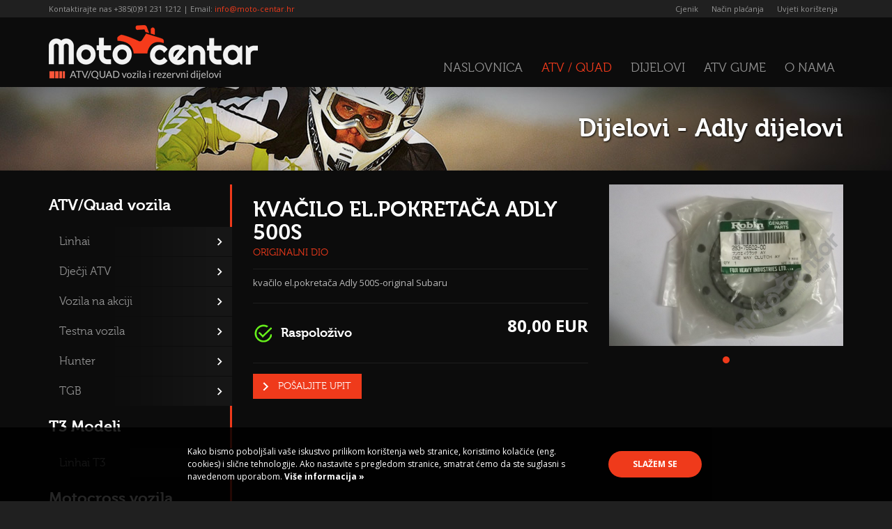

--- FILE ---
content_type: text/html; charset=UTF-8
request_url: https://www.moto-centar.hr/hr/katalog/dijelovi/kvacilo-elpokretaca-adly-500s
body_size: 5884
content:
<!doctype html>
<!--[if lt IE 7 ]> <html class="ie ie6" lang="hr"> <![endif]-->
<!--[if IE 7 ]> <html class="ie ie7" lang="hr"> <![endif]-->
<!--[if IE 8 ]> <html class="ie ie8" lang="hr"> <![endif]-->
<!--[if IE 9 ]> <html class="ie ie9" lang="hr"> <![endif]-->
<!--[if (gte IE 9)|!(IE)]><!-->
<html lang="hr">
<!--<![endif]-->
<head id="www-moto-centar-hr" data-template-set="html5-reset">
	<meta charset="utf-8">
    <title>kvačilo el.pokretača Adly 500S - Dijelovi - Adly dijelovi - Moto Centar</title>
    <meta name="description" content="kvačilo el.pokretača Adly 500S-original Subaru"/>
    <meta name="keywords" content=""/>
    <meta http-equiv="X-UA-Compatible" content="IE=edge">
    <meta name="viewport" content="width=device-width, initial-scale=1.0, maximum-scale=1.0, user-scalable=no" />
    <meta name="author" content="elatus.net">    
    <link rel="apple-touch-icon" sizes="57x57" href="/system/template/motocentar/favicons/apple-touch-icon-57x57.png">
    <link rel="apple-touch-icon" sizes="60x60" href="/system/template/motocentar/favicons/apple-touch-icon-60x60.png">
    <link rel="apple-touch-icon" sizes="72x72" href="/system/template/motocentar/favicons/apple-touch-icon-72x72.png">
    <link rel="apple-touch-icon" sizes="76x76" href="/system/template/motocentar/favicons/apple-touch-icon-76x76.png">
    <link rel="apple-touch-icon" sizes="114x114" href="/system/template/motocentar/favicons/apple-touch-icon-114x114.png">
    <link rel="apple-touch-icon" sizes="120x120" href="/system/template/motocentar/favicons/apple-touch-icon-120x120.png">
    <link rel="apple-touch-icon" sizes="144x144" href="/system/template/motocentar/favicons/apple-touch-icon-144x144.png">
    <link rel="apple-touch-icon" sizes="152x152" href="/system/template/motocentar/favicons/apple-touch-icon-152x152.png">
    <link rel="apple-touch-icon" sizes="180x180" href="/system/template/motocentar/favicons/apple-touch-icon-180x180.png">
    <link rel="icon" type="image/png" href="/system/template/motocentar/favicons/favicon-32x32.png" sizes="32x32">
    <link rel="icon" type="image/png" href="/system/template/motocentar/favicons/favicon-194x194.png" sizes="194x194">
    <link rel="icon" type="image/png" href="/system/template/motocentar/favicons/favicon-96x96.png" sizes="96x96">
    <link rel="icon" type="image/png" href="/system/template/motocentar/favicons/android-chrome-192x192.png" sizes="192x192">
    <link rel="icon" type="image/png" href="/system/template/motocentar/favicons/favicon-16x16.png" sizes="16x16">
    <link rel="manifest" href="/system/template/motocentar/favicons/manifest.json">
    <meta name="msapplication-TileColor" content="#191919">
    <meta name="msapplication-TileImage" content="/system/template/motocentar/favicons/mstile-144x144.png">
    <meta name="theme-color" content="#191919">
	
    <link href='https://fonts.googleapis.com/css?family=Open+Sans:400,700&amp;subset=latin,latin-ext' rel='stylesheet' type='text/css'>
    <link href='https://fonts.googleapis.com/css?family=Righteous&&amp;subset=latin,latin-ext' rel='stylesheet' type='text/css'>

	<link rel="stylesheet" href="/system/template/motocentar/css/bootstrap.min.css">
	 
    <link rel="stylesheet" href="/system/template/motocentar/css/owl2/owl.animate.css">
<!--	<link rel="stylesheet" href="--><!--/motocentar/css/owl2/owl.carousel.css">-->
<!--    <link rel="stylesheet" href="--><!--/motocentar/css/owl2/owl.theme.default.css">-->
    <!-- CSS SLICK -->
    <link rel="stylesheet" href="/system/template/motocentar/css/slick/slick.css">
    <link rel="stylesheet" href="/system/template/motocentar/css/slick/slick-theme.css">
    <link rel="stylesheet" href="/system/template/motocentar/css/rs/royalslider.css">
	<link rel="stylesheet" href="/system/template/motocentar/css/rs/minimal-white/rs-minimal-white.css">
    <link rel="stylesheet" href="/system/template/motocentar/css/swipebox/swipebox.min.css">
    <link rel="stylesheet" href="/system/template/motocentar/css/font.css">
	<link rel="stylesheet" href="/system/template/motocentar/css/styles.css?v=1662041338">
	
	
	<script src="/system/template/motocentar/js/jquery-1.11.1.min.js"></script>
	<script src="/system/template/motocentar/js/jquery-migrate-1.2.1.min.js"></script>
	<script src="/system/template/motocentar/js/bootstrap.min.js"></script>
	<script src="/system/template/motocentar/js/jquery.metadata.js"></script>
<!--	<script src="--><!--/motocentar/js/owl2/owl.carousel.min.js"></script>-->
    <!-- SLICK JS -->
    <script src="/system/template/motocentar/js/slick/slick.min.js"></script>
	<script src="/system/template/motocentar/js/colorbox/jquery.colorbox-min.js"></script>
    <script src="/system/template/motocentar/js/rs/jquery.royalslider.min.js"></script>
    <script src="/system/template/motocentar/js/swipebox/jquery.swipebox.min.js"></script>
	<script src="/system/template/motocentar/js/validate/jquery.validate.1.12.0.min.js"></script>
    <script src="/system/template/motocentar/js/jquery.lazy.min.js"></script>
    <script src="/system/template/motocentar/js/lazy.js"></script>
    <script src="/system/template/motocentar/js/galleries.js?v=2"></script>
    
    
	<!--[if lt IE 9]>
	<script src="/system/template/motocentar/js/html5shiv.js"></script>
	<script src="/system/template/motocentar/js/respond.min.js"></script>
	<script src="/system/template/motocentar/js/selectivizr-min.js"></script>
	<noscript></noscript>
	<![endif]-->
	<script src="/system/template/motocentar/js/functions.js?v=1662041338"></script>

    <script>
    var LANG = '/hr/';
    var URL = '';
    var COOKIE = 'motocentar';
    var COOKIE_PATH  = "/";
    var COOKIE_SECURE = 'secure';
    var EXCHANGE_RATE = 7.5345;
    var DEFAULT_CURRENCY = "EUR";
    var ALTERNATE_CURRENCY = "HRK";
    var CURRENT_YEAR = 2026;
    </script>

</head>
<body class="hr page katalog_list">

	<div class="site_top">
	<div class="container">
    	<div class="row">
            <div class="col-xs-6">
                Kontaktirajte nas +385(0)91 231 1212 | Email: <a href="mailto:info@moto-centar.hr">info@moto-centar.hr</a>            </div>
            <div class="col-xs-6">
               	<ul id="top-menu" class="text-right top_menu">
			<li rel="cjenik"><a href="/hr/cjenik/" class="menulink">Cjenik</a></li>
			<li rel="nacin-placanja"><a href="/hr/nacin-placanja/" class="menulink">Način plaćanja</a></li>
			<li rel="uvjeti-koristenja"><a href="/hr/uvjeti-koristenja/" class="menulink">Uvjeti korištenja</a></li>
			</ul>            </div>
        </div>
    </div>
</div>
<header>
	<div class="container">
    	<div class="row">
        	<div class="col-xs-6 col-sm-6 col-md-4">
            	<a href="/" class="logo hidden-xs hidden-sm"></a>
                <a href="/" class="logo_mobile hidden-md hidden-lg"></a>
            </div>
            <div class="col-xs-6 col-sm-6 col-md-8">
            	<div class=" hidden-xs hidden-sm">
                    	<ul id="main-menu" class="main_menu font pull-right">
			<li rel="home"><a href="/" class="menulink">Naslovnica</a></li>
			<li rel="katalog"><a href="/hr/katalog/" class="menulink">ATV / Quad</a>	<ul class="top_level">
			<li rel="atvquad-vozila"><a href="/hr/katalog/atvquad-vozila/">ATV/Quad vozila</a>	<ul class="top_level">
			<li rel="" class="topline"><a href="">Vozila na akciji</a></li></ul>
			</li>
			<li rel="motocross-vozila"><a href="/hr/katalog/motocross-vozila/">Motocross vozila</a></li></ul>
			</li>
			<li rel="dijelovi"><a href="/hr/katalog/dijelovi/" class="menulink">Dijelovi</a></li>
			<li rel="atv-quad-gume"><a href="/hr/katalog/atv-quad-gume/" class="menulink">ATV Gume</a></li>
			<li rel="MOTO CENTAR d.o.o. osnovan je 2004.godine."><a href="/hr/o-nama/" class="menulink">O nama</a>	<ul class="top_level">
			<li rel="novosti"><a href="/hr/novosti/">Novosti</a></li>
			<li rel="cjenik"><a href="/hr/cjenik/">Cjenik</a></li>
			<li rel="nacin-placanja"><a href="/hr/nacin-placanja/">Načini plaćanja</a></li>
			<li rel="kontakt"><a href="/hr/kontakt/">Kontakt</a></li>
			</ul></li>
			</ul>                    <div class="clearfix"></div>
                </div>
                <a class="rButton hidden-md hidden-lg pull-right" href="javascript:;"></a>
                <div class="clearfix"></div>
            </div>
        </div>
	</div>
    
        <div class="rOptions">
        		<ul id="responsive-menu" class="responsive_menu font">
			<li rel="home"><a href="/" class="menulink">Naslovnica</a></li>
			<li rel="katalog"><a href="/hr/katalog/" class="menulink">ATV / Quad</a>	<ul class="top_level">
			<li rel="atvquad-vozila"><a href="/hr/katalog/atvquad-vozila/">ATV/Quad vozila</a>	<ul class="top_level">
			<li rel="" class="topline"><a href="">Vozila na akciji</a></li></ul>
			</li>
			<li rel="motocross-vozila"><a href="/hr/katalog/motocross-vozila/">Motocross vozila</a></li></ul>
			</li>
			<li rel="dijelovi"><a href="/hr/katalog/dijelovi/" class="menulink">Dijelovi</a></li>
			<li rel="atv-quad-gume"><a href="/hr/katalog/atv-quad-gume/" class="menulink">ATV Gume</a></li>
			<li rel="MOTO CENTAR d.o.o. osnovan je 2004.godine."><a href="/hr/o-nama/" class="menulink">O nama</a>	<ul class="top_level">
			<li rel="novosti"><a href="/hr/novosti/">Novosti</a></li>
			<li rel="cjenik"><a href="/hr/cjenik/">Cjenik</a></li>
			<li rel="nacin-placanja"><a href="/hr/nacin-placanja/">Načini plaćanja</a></li>
			<li rel="kontakt"><a href="/hr/kontakt/">Kontakt</a></li>
			</ul></li>
			</ul>            <div class="clearfix"></div>
        </div>
</header>    
    <div class="page_top">
	<div class="container">
    	<h1 class="p_title">Dijelovi - Adly dijelovi</h1>
    </div>
</div>
	
    <div class="dark">
    	<div class="container">
        	<div class="row">
            	<div class="col-xs-12 col-sm-12 col-md-9 col-md-push-3 col-lg-9 col-lg-push-3">
                    

<article>
	<div class="row">
    	        <div class="col-xs-12 col-sm-6 col-sm-push-6 col-md-5 col-md-push-7">
        
        	<div class="proizvod_gallery">
            	                <div><a class="swipebox" href="/data/public/2015-12/dscf1173.jpg"><img data-lazy="/data/public/2015-12/dscf1173.jpg" alt="" class="img-responsive" /></a></div>
				            </div>
        </div>
                <div class="col-xs-12 col-sm-6 col-sm-pull-6 col-md-7 col-md-pull-5">
        
        	<div class="naslov_wrap">
            	<h1 class="proizvod_naslov">kvačilo el.pokretača Adly 500S<span class="podnaslov">originalni dio</span></h1>
                <p class="opis">kvačilo el.pokretača Adly 500S-original Subaru</p>
                <div class="cijena_wrap">
                	<div class="row">
                    	<div class="col-xs-6 col-sm-6">
		                                                    <span class="font stanje da">Raspoloživo</span>
			                    

                        </div>
                        <div class="col-xs-6 col-sm-6">
                        	<div class="cijena">
                            	                            	<span class='primary-currency'>80,00 EUR</span>                            </div>
                        </div>
                    </div>
                </div>
            </div>
            
        </div>
    </div>
    
      
       
    
    <a id="showkontakt" href="" class="button">Pošaljite upit</a>
    
        <div class="kontakt_reveal">
    	
			<h1 class="form_heading">Kontaktirajte nas</h1>            
            <form role="form" action="" method="post" id="form_enq" class="forma" name="kontakt" enctype="multipart/form-data">
            	<p>Ukoliko imate bilo kakvih pitanja ili želite naručiti neke od naših proizvoda, kontaktirajte nas!</p>
            
            	<div class="row">
                	<div class="col-xs-12 col-sm-6">
                    	<div class="form-group">
                            <label for="ime">Ime i prezime</label>
                            <input type="text" name="ime" class="form-control field" value="" required>
                        </div>
                        
                        <div class="form-group">
                            <label for="email">E-mail</label>
                            <input type="email" name="email" class="form-control field" value="" required>
                        </div>
                        
                        <div class="form-group">
                            <label for="email">Kontakt telefon</label>
                            <input type="telefon" name="telefon" class="form-control field" value="" required>
                        </div>
                
                    </div>
                    <div class="col-xs-12 col-sm-6">
                        
                        
                        <div class="form-group">
                            <label for="poruka">Poruka</label>
                            <textarea name="poruka" class="form-control area" rows="8"></textarea>
                        </div>
                    </div>
                </div>

                <div class="row">
                    <div class="col-xs-12">
                        <p>Klikom na gumb "Pošalji" pristajete da strane navedene u Uvjetima korištenja obrađuju i koriste vaše osobne podatke u navedene svrhe i da vas smiju kontaktirati putem kanala koje ste sami naveli.</p>
                        <div class="checkbox">
                            <label for="privola2">
                                <input type="checkbox" name="privola" id="privola2" value="1"> Ovom privolom dajem svoj pristanak za obradu osobnih podataka koje sam ispunio                            </label>
                        </div>


                    </div>
                </div>

                <div class="row">
                	<div class="col-xs-12 col-sm-6">
                    	<div class="form-group">
                        	<label for="ccode">Prepišite kôd</label>
                            <input type="text" class="form-control field" id="ccode" name="ccode" placeholder="Kôd" required  style="background-image:url([data-uri]); background-repeat:no-repeat; background-position:right center; ">
                        </div>
                    </div>
                    <div class="col-xs-12 col-sm-6">
                                        	<button type="submit" class="btn pull-right button">Pošalji</button>
                    </div>
                </div>
                
                
                <input type="hidden" name="action" value="SEND.MESSAGE">
                <input type="hidden" name="enq_type" value="proizvod">
                <input type="hidden" name="enq_title" value="kvačilo el.pokretača Adly 500S">
                <input type="hidden" name="enq_url" value="https://www.moto-centar.hr/hr/katalog/dijelovi/kvacilo-elpokretaca-adly-500s">
                <input type="hidden" name="enq_token" value="ceedcefd82c81287873d2ccdc50cf0e4a8aca27d973df6c6e0f5b4b1b06e104e117e7a8610e641508659fc1de2e65830dec2f212faed1e290a7c1ade2980ad6b">
            
            </form>
            
            <script type="text/javascript">
			
			jQuery.extend(jQuery.validator.messages, {
				required: "Obavezan unos",
				email: "Upišite pravilnu e-mail adresu"
			});
			
			$(document).ready(function() {
				
				$("#form_enq").validate();
			
			});
			</script>
			 
    </div>
    <script type="text/javascript">
    $(document).ready(function(e) {
        $('#showkontakt').click(function(e) {
			 e.preventDefault();
            $('.kontakt_reveal').slideToggle("fast");
    });

    });
    </script>
    
    
</article>

<script type="text/javascript">
				$(document).ready(function(e) {
					 $("#main-menu li[rel*='katalog'] > a").addClass("active");
					 $(".katalog_menu > li > ul > li > ul").hide();
					  
											$(".katalog_menu li[rel*='dijelovi'] > a").addClass("active");
						$(".katalog_menu li[rel*='dijelovi'] > a").next("ul").show();
											$(".katalog_menu li[rel*='adly-dijelovi'] > a").addClass("active");
						$(".katalog_menu li[rel*='adly-dijelovi'] > a").next("ul").show();
									});
				</script>
                </div>
                <div class="col-xs-12 col-sm-12 col-md-3 col-md-pull-9 col-lg-3 col-lg-pull-9">
                	<aside>
                			<ul id="kategorije" class="katalog_menu font">
			<li rel="atvquad-vozila" class=""><a href="/hr/katalog/atvquad-vozila" class="menulink">ATV/Quad vozila</a>	<ul class="top_level">
			<li rel="linhai" class=""><a href="/hr/katalog/linhai">Linhai</a></li>
			<li rel="djecji-atv"  class=""><a href="/hr/katalog/djecji-atv">Dječji ATV</a></li>
			<li rel="vozila-na-akciji"  class=""><a href="/hr/katalog/vozila-na-akciji">Vozila na akciji</a></li>
			<li rel="testna-vozila"  class=""><a href="/hr/katalog/testna-vozila">Testna vozila</a></li>
			<li rel="hunter"  class=""><a href="/hr/katalog/hunter">Hunter</a></li>
			<li rel="tgb"  class=""><a href="/hr/katalog/tgb">TGB</a></li></ul>
			</li>
			<li rel="t3-modeli" class=""><a href="/hr/katalog/t3-modeli" class="menulink">T3 Modeli</a>	<ul class="top_level">
			<li rel="linhai-t3" class=""><a href="/hr/katalog/linhai-t3">Linhai T3</a></li></ul>
			</li>
			<li rel="motocross-vozila" class=""><a href="/hr/katalog/motocross-vozila" class="menulink">Motocross vozila</a>	<ul class="top_level">
			<li rel="orion" class=""><a href="/hr/katalog/orion">orion</a></li></ul>
			</li>
			<li rel="atv-quad-gume" class=""><a href="/hr/katalog/atv-quad-gume" class="menulink">ATV / Quad gume</a></li>
			<li rel="dodatna-oprema"  class=""><a href="/hr/katalog/dodatna-oprema/" class="menulink">Dodatna oprema</a>	<ul class="top_level">
			<li rel="prikolice-za-atv" class=""><a href="/hr/katalog/prikolice-za-atv">Prikolice za ATV</a></li>
			<li rel="koferi-za-atv"  class=""><a href="/hr/katalog/koferi-za-atv">Koferi za ATV</a></li></ul>
			</li>
			<li rel="dijelovi" class=""><a href="/hr/katalog/dijelovi" class="menulink">Dijelovi</a>	<ul class="top_level">
			<li rel="adly-dijelovi" class=""><a href="/hr/katalog/adly-dijelovi">Adly dijelovi</a></li>
			<li rel="hisun-dijelovi"  class=""><a href="/hr/katalog/hisun-dijelovi">hisun dijelovi</a></li>
			<li rel="shineray-dijelovi"  class=""><a href="/hr/katalog/shineray-dijelovi">Shineray dijelovi</a></li>
			<li rel="linhai-dijelovi"  class=""><a href="/hr/katalog/linhai-dijelovi">Linhai dijelovi</a></li>
			<li rel="mad-max-250-dijelovi"  class=""><a href="/hr/katalog/mad-max-250-dijelovi">Mad max 250 dijelovi</a></li>
			<li rel="dinli-dijelovi"  class=""><a href="/hr/katalog/dinli-dijelovi">DINLI dijelovi</a></li>
			<li rel="x-motos-dijelovi"  class=""><a href="/hr/katalog/x-motos-dijelovi">X-Motos dijelovi</a></li>
			<li rel="atv-125110-dijelovi"  class=""><a href="/hr/katalog/atv-125110-dijelovi">ATV 125/110 dijelovi</a></li>
			<li rel="atv-150-dijelovi"  class=""><a href="/hr/katalog/atv-150-dijelovi">ATV 150 dijelovi</a></li>
			<li rel="felge"  class=""><a href="/hr/katalog/felge">Felge</a></li>
			<li rel="disk-plocice"  class=""><a href="/hr/katalog/disk-plocice">Disk pločice</a></li>
			<li rel="amortizeri"  class=""><a href="/hr/katalog/amortizeri">Amortizeri</a></li>
			<li rel="elektricni-dijelovi"  class=""><a href="/hr/katalog/elektricni-dijelovi">Električni dijelovi</a></li>
			<li rel="filteri"  class=""><a href="/hr/katalog/filteri">Filteri</a></li>
			<li rel="kugle-krajnici"  class=""><a href="/hr/katalog/kugle-krajnici">Kugle / Krajnici</a></li>
			<li rel="plasticni-oklopi"  class=""><a href="/hr/katalog/plasticni-oklopi">Plastični oklopi</a></li>
			<li rel="sajle"  class=""><a href="/hr/katalog/sajle">Sajle</a></li>
			<li rel="dijelovi-motora-zongshen-200250"  class=""><a href="/hr/katalog/dijelovi-motora-zongshen-200250">Dijelovi motora Zongshen 200/250</a></li>
			<li rel="dijelovi-za-mini-elektro-quad"  class=""><a href="/hr/katalog/dijelovi-za-mini-elektro-quad">Dijelovi za mini elektro quad</a></li>
			<li rel="dijelovi-za-mini-quad-50cc-2t"  class=""><a href="/hr/katalog/dijelovi-za-mini-quad-50cc-2t">Dijelovi za mini quad 50cc 2T</a></li>
			</ul></li>
			</ul>                    </aside>
                </div>
            </div>
        </div>
    </div>
    
<div class="container">
        <div class="row">
            <div class="col-xs-12 col-sm-6">
                <a href="http://www.moto-centar.hr/hr/katalog/atvquad-vozila/" class="home_quad text-right">
                    <h1>ATV / Quad vozila</h1>
                    <p><strong>ATV / Quad</strong> vozila  koja će Vam zasigurno omogućiti neponovljivu adrenalinsku avanturu </p>
                </a>
            </div>
            <div class="col-xs-12 col-sm-6">
                <a href="http://www.moto-centar.hr/hr/katalog/motocross-vozila/" class="home_cross text-left">
                    <h1>Motocross vozila</h1>
                    <p><strong>Cross</strong> vozila - avantura na dva kotača </p>
                </a>
            </div>
        </div>
    </div>    <div class="dark">
	<div class="container glow">
    	<div class="row">
        	<div class="col-xs-12 col-sm-6 col-md-4">
            	<div class="box_dodaci text-right">
            		<h2>ATV / Quad gume</h2>
                	<p>U mogućnosti smo vam ponuditi ATV / QUAD gume različitih dimenzija i proizvođača...</p>
                    <a href="/hr/katalog/atv-quad-gume/" class="button">Saznaj više</a>
                </div>
            </div>
            <div class="col-xs-12 col-sm-6 col-md-4">
            	<div class="detalj_servis"></div>
            </div>
            <div class="col-xs-12 col-sm-6 col-md-4">
            	<div class="box_servis text-left">
                    <h2>Servis i rezervni dijelovi</h2>
                	<p>Svojim klijentima za sva vozila osiguravamo servis i rezervne dijelove...</p>
                    <a href="http://www.moto-centar.hr/hr/servis-i-rezervni-dijelovi/" class="button">Saznaj više</a>
                </div>
            </div>
        </div>
    </div>
</div>    <div class="container">
	<div class="partneri">
    	<div><a href="" target="_blank"><img class="img-responsive" src="/data/public/rotator/linhai.png" alt="Linhai" /></a></div>     </div>
</div>
<script>
	$(document).ready(function(){
			$(".partneri div a img").addClass("transparent , anim");
	});
	
</script>
	
	<footer>
	<div class="container">
    	<div class="row">
        	
            <div class="col-xs-12 col-sm-12  ">
            
            	

			<form action="" method="post" name="newsletter" class="frm_newsletter"  id="newsletter_form_data_16978de14f28bd">
                	<h1 class="f_title"></span>Newsletter</h1>
                    <p>Pretplatite se na naš newsletter ukoliko želite primati novosti i obavijesti u vezi naših proizvoda i usluga</p>
                	
                    <div  id="newsletter_form_16978de14f28bd">

                        
                        <p>
                            Potrebna nam je vaša suglasnost da bismo osobne podatke, koje smo dobili u svrhu prijavljivanja na naš newsletter mogli koristiti i slati vam obavijesti putem emaila. U bilo kojem trenutku možete se odjaviti klikom na link unsubscribe/odjavi se u podnožju bilo koje e-poruke koju primite od nas. Poštovat ćemo privatnost vaših podataka.                        </p>
                        <div class="checkbox">
                            <label class="radio"><input type="radio" name="n_action" value="prijava">Želim ostati u kontaktu putem e-maila.</label>
                        </div>
                        <div class="checkbox">
                            <label class="radio"><input type="radio" name="n_action" value="odjava">Ne želim da me kontaktirate.</label>
                        </div>
                        
                    <div class="input-group">
                      <input type="email" class="form-control" placeholder="" id="n_email" name="n_email">
                      <span class="input-group-btn">
                        <button class="btn btn-default font" type="submit"> Prijavi se </button>
                      </span>
                    </div>
                    </div>
                    
                      <div id="newsletter_response_16978de14f28bd" class="newsletter-response"></div>
                    

                      <input type="hidden" name="n_form" value="newsletter_form_16978de14f28bd">
                      <input type="hidden" name="n_response" value="newsletter_response_16978de14f28bd">
                      <input type="hidden" name="portals[]" value="1">
                      <input type="hidden" name="jid" value="" />
                      <input type="hidden" name="jt" value="" /> 
                    
                </form>

				<script type="text/javascript">
					  <!--
						  $(document).ready(function(e) {
							  
							  $("#newsletter_form_data_16978de14f28bd").submit(function(e) {
								  $("#newsletter_response_16978de14f28bd").load("/hr/service/newsletter/process/", $("#newsletter_form_data_16978de14f28bd").serializeArray(), null, "html");
								  return false;
							  });
						  });
					  //-->
					  </script> 
                                      <br>
                <br>
            </div>   
                 
        	<div class="col-xs-12 col-sm-6 col-md-3">
                
                <a href="/" class="footer_logo"></a>
                    
            		<div class="f_text">                    
                    	<span class="font">Moto Centar d.o.o.</span><br />Grančarska 3, 10257 Brezovica <a href="mailto:info@moto-centar.hr">info@moto-centar.hr</a>
            	</div>
                
            </div>
            
            
            <div class="col-xs-12 col-sm-6 col-md-9">
            			<ul id="footer-menu" class="footer_menu font">
			<li rel=""><a href="" class="menulink">Naslovnica</a></li>
			<li rel="atvquad-vozila"><a href="/hr/katalog/" class="menulink">ATV/Quad</a></li>
			<li rel="dijelovi"><a href="/hr/katalog/dijelovi/" class="menulink">Dijelovi</a></li>
			<li rel="atv-quad-gume"><a href="/hr/katalog/atv-quad-gume/" class="menulink">ATV Gume</a></li>
			<li rel="cjenik"><a href="/hr/cjenik/" class="menulink">Cjenik</a></li>
			<li rel="uvjeti-koristenja"><a href="/hr/uvjeti-koristenja/" class="menulink">Uvjeti korištenja</a></li>
			<li rel=""><a href="/data/public/documents/MOTO-CENTAR-uvjeti-prodaje.pdf" class="menulink">Uvjeti prodaje</a></li>
			<li rel="cookies"><a href="/hr/cookies/" class="menulink">Cookies (Kolačići)</a></li>
			</ul>                    
                <div class="credits">Powered by: <a class="font" href="http://www.elatus.net" target="_blank">Elatus CMS</a></div>
                
            </div>
        </div>
    </div>
</footer>



<section class="cookies_wrap" id="cookies_wrap">
	<div class="cookies_wrap_outer">
		<div class="cookies_wrap_text">
			<p>Kako bismo poboljšali vaše iskustvo prilikom korištenja web stranice, koristimo kolačiće (eng. cookies) i slične tehnologije. Ako nastavite s pregledom stranice, smatrat ćemo da ste suglasni s navedenom uporabom.<a href="/hr/cookies">&nbsp;Više informacija »</a></p>
		</div>
		<div class="cookies_wrap_btns">
			<a href="#" class="cookie_btn cookie_btn_default"  id="cookie_button" data-target="#cookies_wrap" data-uid="motocentar_cookies">Slažem se</a>
		</div>
	</div>
</section>		
</body>
</html>

--- FILE ---
content_type: text/css
request_url: https://www.moto-centar.hr/system/template/motocentar/css/font.css
body_size: -1136
content:
@font-face {
    font-family: 'museo300';
    src: url('../fonts/museo300-regular-webfont.eot');
    src: url('../fonts/museo300-regular-webfont.eot?#iefix') format('embedded-opentype'),
         url('../fonts/museo300-regular-webfont.woff') format('woff'),
         url('../fonts/museo300-regular-webfont.ttf') format('truetype'),
         url('../fonts/museo300-regular-webfont.svg#museo300') format('svg');
    font-weight: normal;
    font-style: normal;

}




@font-face {
    font-family: 'museo700';
    src: url('../fonts/museo700-regular-webfont.eot');
    src: url('../fonts/museo700-regular-webfont.eot?#iefix') format('embedded-opentype'),
         url('../fonts/museo700-regular-webfont.woff') format('woff'),
         url('../fonts/museo700-regular-webfont.ttf') format('truetype'),
         url('../fonts/museo700-regular-webfont.svg#museo700') format('svg');
    font-weight: normal;
    font-style: normal;

}

--- FILE ---
content_type: text/css
request_url: https://www.moto-centar.hr/system/template/motocentar/css/styles.css?v=1662041338
body_size: 4846
content:
@charset "utf-8";
/* CSS Document */

body { font-family: 'Open Sans', sans-serif; color:#b9b9b9; font-weight:400; font-size:13px; background-color:#202020;}

a { color:#ef3a1b; text-shadow: 1px 1px 1px rgba(0,0,0,0.004); -webkit-transition: all 300ms ease;-moz-transition: all 300ms ease;-ms-transition: all 300ms ease;-o-transition: all 300ms ease;transition: all 300ms ease;}
a:hover, a:focus {text-decoration:none;outline:none; color:#fff }

h1,h2,h3,h4,h5,h6 {font-family: 'museo700', Arial, sans-serif; font-size:24px; color:#fff; font-size:26px}
h1.title { font-size:26px; }
h1.title span { color:#ef3a1b }
h2 { font-size:18px }
h3,h4,h5,h6 { font-size:16px }

/* Typo */
p { line-height:18px; }
p.welcome { line-height:20px;}
strong, b { font-weight:700 }

/* Help */
.rounded {border-radius: 50%;-moz-border-radius: 50%;-webkit-border-radius: 50%;}
.shadow {-webkit-box-shadow: 1px 1px 5px 0px rgba(0, 0, 0, 0.8); -moz-box-shadow: 1px 1px 5px 0px rgba(0, 0, 0, 0.8);box-shadow: 1px 1px 5px 0px rgba(0, 0, 0, 0.8);}
.anim {-webkit-transition: all 300ms ease;-moz-transition: all 300ms ease;-ms-transition: all 300ms ease;-o-transition: all 300ms ease;transition: all 300ms ease;}
.transparent {-ms-filter: "progid:DXImageTransform.Microsoft.Alpha(Opacity=40)"; filter: alpha(opacity=40); -moz-opacity: 0.4; -khtml-opacity: 0.4; opacity: 0.4; }
.transparent:hover {-ms-filter: "progid:DXImageTransform.Microsoft.Alpha(Opacity=100)"; filter: alpha(opacity=100); -moz-opacity: 1; -khtml-opacity: 1; opacity: 1; }
.boja {color:#ef3a1b;}

/* Layout */
header { background-color:#0c0c0c }
footer { background-color:#0c0c0c; padding:20px 0px; color:#636363; border-bottom:15px solid #000 }
.font {font-family: 'museo700', Arial, sans-serif; }
ul { list-style:none; padding:0px; margin:0px }

.wide { }
.dark { background-color:#0c0c0c; }

a.button, .button { display:inline-block; color:#fff; background-color:#ef3a1b;padding:8px 15px; text-transform:uppercase; font-family: 'museo700', Arial, sans-serif;  font-size:14px; margin-bottom:15px; background-image:url(../images/btn-arrow.png); background-repeat:no-repeat; background-position:left center; padding-left:36px; }
a.button:hover, .button:hover { background-color:#0c0c0c; }
.dark a.button:hover, .dark .button:hover { background-color:#202020; }
.button:hover { color:#FFF;}
input.button {-webkit-transition: all 300ms ease;-moz-transition: all 300ms ease;-ms-transition: all 300ms ease;-o-transition: all 300ms ease;transition: all 300ms ease;}

a.button.back { background-image:url(../images/btn-arrow-back.png); }

a.logo { display:block; margin:10px 0px; width:300px; height:80px; background-repeat:no-repeat; background-position:center; background-image:url(../images/logo.png); }
a.logo_mobile { display:block; margin:5px 0px; margin-left:-5px; width:180px; height:50px; background-repeat:no-repeat; background-position:center; background-image:url(../images/logo-mobile.png); }
a.footer_logo {margin:auto; width:170px; height:45px; display:block; background-image:url(../images/footer-logo.png); background-repeat:no-repeat; background-position:top center;  }


/* Site top */
.site_top { display:none; }

/* Main menu */
ul.main_menu { margin-top:55px}
ul.main_menu li { display:inline-block; position:relative }
ul.main_menu li a { display:block; font-size:18px; text-transform:uppercase; color:#949494; padding:5px 12px; margin-bottom:10px }
ul.main_menu li a:hover { color:#fff }
ul.main_menu li a.active { color:#ef3a1b }
ul.main_menu li ul { display:none; position:absolute; margin-top:-2px}
ul.main_menu li ul li { width:200px; }
ul.main_menu li ul li a { color:#fff; border-top:1px solid #f0482b; text-transform:none; font-size:16px; padding:10px 12px; background-color:#ef3a1b; margin-bottom:0px }
ul.main_menu li ul li a:hover { background-color:#202020; }
ul.main_menu li ul li.top { position:absolute; display:block; top:-7px; height:7px; background-image:url(../images/menu-top-pointer.png); background-repeat:no-repeat; background-position:bottom left 20px }
ul.main_menu li ul ul { left:200px; top:3px }
ul.main_menu li ul ul li a {background-color:#202020; border-color:#191919;padding:8px 12px;}
ul.main_menu li ul ul li a:hover {background-color:#ef3a1b;}

/* Responsive menu */
a.rButton { width:60px; height:60px; background-color:#ef3a1b; background-position:center; background-repeat:no-repeat; background-image:url(../images/ico-menu.png); margin-right:-15px }
.rOptions { position:absolute; background-color:#ef3a1b; color:#fff; display:none; z-index:2000; width:100%;}
ul.responsive_menu {}
ul.responsive_menu li { display:block }
ul.responsive_menu li a { display:block;padding:10px 15px; text-transform:uppercase; color:#fff; font-size:18px;border-bottom:1px solid #f0482b; }
ul.responsive_menu li a:hover, ul.responsive_menu li a.active { padding-left:30px; }
ul.responsive_menu li:last-child a { border:0px }
ul.responsive_menu ul { display:none; background-color:#202020; }
ul.responsive_menu ul li a { border-color:#191919;color:#949494;font-size:16px; padding:10px 12px;padding-left:30px;}
ul.responsive_menu ul li a:hover { color:#fff;padding-left:40px;background-color:#0c0c0c }

/* Rotator */
.rotator_wrap {  }
.royalSlider { height:400px; width:100%; }
.royalSlider > .rsContent {visibility: hidden; }
.royalSlider h1 { font-size:36px }
.royalSlider h1, .royalSlider p {text-shadow: 1px 1px 3px rgba(0, 0, 0, 1); }
.rPanel { margin-top:35px }
.rPanel p {display:block; margin-bottom:20px}

/* Royal nav */
.rsMinW .rsArrowLeft { right:auto; left:0px; bottom:auto; top:50%}
.rsMinW .rsArrowRight { right:0px; left:auto; bottom:auto; top:50%}
.rsMinW .rsBullets { left:15px; right:auto; top:auto; bottom:30px;  text-align:center; padding:0px;  }
.rsMinW .rsBullet, .rsMinW .rsBullet span {width:15px; height:15px; padding:0px; margin:0px 5px;border-radius: 50%;-moz-border-radius: 50%;-webkit-border-radius: 50%;}
.rsMinW .rsBullet span { background-color:#fff; cursor:pointer   }
.rsMinW .rsBullet.rsNavSelected span { background-color:#ef3a1b}

/* Kategorije izdvajamo */
.home_cross, .home_quad {display:block;background-color:#000; position:relative; z-index:1000; padding:15px 20px;background-repeat:no-repeat; background-size:360px 175px; margin-left:-15px; margin-right:-15px;}
.home_cross p, .home_quad p { color:#dedede; font-size:14px; }
.home_cross p strong, .home_quad p strong { color:#ef3a1b }
.home_cross h1, .home_quad h1 { margin-top:0px }
.home_cross { background-image:url(../images/kategorije-cross.jpg); background-position:right -100px top }
.home_quad { background-image:url(../images/kategorije-quad.jpg); background-position:left -100px top }

/* Proizvodi */
ul.proizvodi { margin-bottom:20px }
ul.proizvodi li { }
ul.proizvodi li a { display:block; position:relative; margin:0px 5px; }
ul.proizvodi li a:hover {-webkit-box-shadow: 1px 1px 5px 0px rgba(0, 0, 0, 0.8); -moz-box-shadow: 1px 1px 5px 0px rgba(0, 0, 0, 0.8);box-shadow: 1px 1px 5px 0px rgba(0, 0, 0, 0.8); }
ul.proizvodi li a:hover .proizvod_wrap h2 { color:#ef3a1b; }
ul.proizvodi li a .proizvod_wrap h2 {margin-bottom:0px}
ul.proizvodi li a img {width:100%; display:block}
ul.proizvodi li a p { display:none; margin-bottom:0px; margin-top:10px ; color:#fff}
.proizvod_wrap {position:absolute; left:0px; bottom:0px; right:0px; background-image:url(../images/text-gradijent.png); background-repeat:repeat-x; background-position:top left;padding:100px 15px 15px 15px;}

.katalog_list ul.proizvodi { margin-top:20px }
.katalog_list ul.proizvodi li { margin-bottom:20px}

/* Owl */
.owl-theme .owl-dots .owl-dot span { background-color:#0c0c0c}
.dark .owl-theme .owl-dots .owl-dot span { background-color:#202020}
.owl-theme .owl-dots .owl-dot.active span {background: #ef3a1b;}
.owl-theme .owl-dots .owl-dot:hover span { background-color:#fff }

/* lazy load */
img.img-lazy {min-height: 130px;display: block;}
img.loader {background: transparent url(../images/spinner.gif) no-repeat 50% 50% /100%;}

/* Slick product */
.slick-dots {bottom: -25px;}
.slick-dots > li > button:before, .slick-dots > li:before{ display: none !important; }
.slick-dots > li{ background: none; width: auto; height: auto; margin: 0; padding: 0 !important; }
.slick-dots > li > button{ width: 10px; height: 10px; padding: 0; margin: 0 5px; border-radius: 50%; background:#202020; }
.slick-dots > li > button:hover, .slick-dots > li.slick-active > button:hover {background:#fff; }
.slick-dots > li.slick-active > button{background:#ef3a1b;}

/* Slick partneri */
.partneri .slick-dots {bottom: -15px;}
.partneri .slick-dots > li > button:before, .slick-dots > li:before{ display: none !important; }
.partneri .slick-dots > li{ background: none; width: auto; height: auto; margin: 0; padding: 0 !important; }
.partneri .slick-dots > li > button{ width: 10px; height: 10px; padding: 0; margin: 0 5px; border-radius: 50%; background:#0c0c0c; }
.partneri .slick-dots > li > button:hover, .partneri .slick-dots > li.slick-active > button:hover {background:#fff; }
.partneri .slick-dots > li.slick-active > button{background:#ef3a1b;}

/* Page top */
.page_top { display:block; height:120px; background-color:#0f0f0f; background-position:center; background-repeat:no-repeat; background-image:url(../images/page-top-2.jpg); }
h1.p_title { margin-top:50px; font-size:24px;text-shadow: 1px 1px 3px rgba(0, 0, 0, 1);}

/* News list */
ul.news_list { margin-bottom:5px; overflow:hidden; margin-top:30px}
ul.news_list li { margin-bottom:15px}
ul.news_list li a { display:block; position:relative; color:#cbcbca; overflow:hidden }
ul.news_list li a:hover {-webkit-box-shadow: 1px 1px 5px 0px rgba(0, 0, 0, 0.8); -moz-box-shadow: 1px 1px 5px 0px rgba(0, 0, 0, 0.8);box-shadow: 1px 1px 5px 0px rgba(0, 0, 0, 0.8);}
ul.news_list li a .holder h2 {font-size:16px; margin-bottom:0px}
ul.news_list li a:hover .holder h2 {color:#ef3a1b; }
ul.news_list li a .holder h2, ul.news_list li a:hover .holder p { color:#fff }
ul.news_list li a .holder p { display:none; margin-bottom:0px }
ul.news_list li a img { width:100%; }
.holder { position:absolute; left:0px; bottom:0px; right:0px; background-image:url(../images/text-gradijent.png); background-repeat:repeat-x; background-position:top left;padding:100px 15px 15px 15px; }
.tag { background-color:#ef3a1b; color:#fff; padding:5px 10px; position:absolute; left:0; top:20px; text-transform:uppercase; font-size:11px; z-index:1000;font-family: 'museo300', Arial, sans-serif !important; }

/* Paginacija */
ul.paginacija { display:block; text-align:center; overflow:hidden; margin-bottom:20px; }
ul.paginacija li { display:inline-block; margin:0px 2px }
ul.paginacija li a { display:block;background-color:#0c0c0c; color:#fff; padding:8px 14px}
ul.paginacija li a.active, .dark ul.paginacija li a.active { background-color:#ef3a1b }
ul.paginacija li a:hover, .dark ul.paginacija li a:hover { background-color:#000 }
.dark ul.paginacija li a { background-color:#202020; }

/* Katalog menu */
ul.katalog_menu { margin:20px 0px}
ul.katalog_menu li a {display:block; padding:15px 10px 15px 0px; color:#fff; font-size:22px; border-right:3px solid #ef3a1b}
ul.katalog_menu li ul { background-image:url(../images/katalog-menu-glow.png); background-repeat:repeat-y; background-position:top right}
ul.katalog_menu li ul li a {color:#949494; padding:10px 15px; font-size:16px; border-right:0px; border-bottom:1px solid #0c0c0c}
ul.katalog_menu li ul li:last-child a { border-bottom:0px; }
ul.katalog_menu a.active { color:#ef3a1b !important; }
ul.katalog_menu li ul li a:hover { color:#fff }
ul.katalog_menu li ul ul { display:none }
ul.katalog_menu li ul ul li a { font-size:14px; background-image:none; margin-left:15px; border-left:2px solid #666; }

/* Proizvod */
article { display:block; padding:20px 0px }
.article-image { width:100%; margin-top:10px; margin-bottom:15px;}
article ul { display:block; margin:20px 0px; }
article ul li { padding-left:18px;background-image:url(../images/bullet.png); background-repeat:no-repeat; background-size:7px 7px; background-position:top 6px left; color:#fff}

h1.proizvod { text-transform:uppercase; font-size:24px } 
h1.proizvod_naslov { font-size:24px; border-bottom:1px solid #1e1e1e; padding-bottom:10px; text-transform:uppercase}
p.opis {border-bottom:1px solid #1e1e1e; padding-bottom:20px}
span.podnaslov { display:block; color:#ef3a1b; font-size:14px; margin:5px 0px }
.cijena_wrap {display:block;border-bottom:1px solid #1e1e1e; margin:15px 0px; padding-bottom:15px}
.stanje { display:block;font-size:16px; color:#fff; background-position:left center; background-repeat:no-repeat; padding-left:40px; padding-top:15px; padding-bottom:15px ;}
.stanje.da { background-image:url(../images/ico-stanje-da.png);}
.stanje.ne { background-image:url(../images/ico-stanje-ne.png);}
.cijena { display:block;font-weight:700; font-size:20px; color:#fff; text-align:right }
.cijena span.stara { text-decoration:line-through; display:block; font-size:16px;color:#b9b9b9;}
.cijena span.stara .secondary-currency{
	font-size: 14px;
	display: block;
}
.cijena .secondary-currency{
	font-size: 18px;
	display: block;
}

.fiksni-tecaj{
	font-size: 12px;
	font-style: italic;
	opacity: 75;

}

ul.prevnext { margin:20px 0px; overflow:hidden}
ul.prevnext li { float:left; width:50%;}
ul.prevnext li a { display:block;background-color:#202020; padding:10px 15px; color:#838383; text-transform:uppercase; font-size:10px; background-repeat:no-repeat;}
ul.prevnext li a:hover { background-color:#ef3a1b;color:#fff }
ul.prevnext li a:hover span { color:#fff }
ul.prevnext li a span { text-transform:uppercase; display:block; color:#fff; font-size:14px; }
ul.prevnext li:nth-child(odd) a { margin-right:1px; text-align:right; background-position:left 10px center;} 
ul.prevnext li:nth-child(even) a { margin-left:1px; text-align:left; background-position:right 10px center;  } 

table { margin:25px 0px }
table tr td {border-bottom:1px solid #1e1e1e!important; border-top:0px !important; padding-left:0px!important; padding-right:0px!important}
table.karakteristike tr td:first-child { padding-right:20px !important; color:#ef3a1b  }
table tr:last-child td { border:0px !important;}
table thead tr  {border-bottom:2px solid #1e1e1e!important;}
table thead tr td { color:#fff; font-weight:700; font-size:15px }
.table-responsive { border-color:#1e1e1e; padding:10px }
.table-responsive table { margin:0px 0px }

/* Aside */
.aside_title {display: block; padding: 15px 10px 15px 0px; color: #fff; font-size: 22px; border-right: 3px solid #ef3a1b;}
ul.related { margin-bottom:35px}
ul.related li { background-image: url(../images/katalog-menu-glow.png);background-repeat: repeat-y; background-position: top right; }
ul.related li a {display:block;color: #949494; padding: 10px 15px 10px 0px; font-size: 16px; border-right: 0px; border-bottom: 1px solid #0c0c0c;}
ul.related li a:hover { color:#fff }
ul.related li a.active { color:#ef3a1b}
ul.related li a span { display:block; color:#838383; font-size:10px;font-family: 'Open Sans', sans-serif; }

/* Servis i dijelovi */.
.glow { background-image:url(../images/gray-glow.png); background-position:top center; background-repeat:repeat-y }
.detalj_servis { position:absolute; display:none; margin:auto; left:0; right:0; margin-top:-15px;  height:220px; background-image:url(../images/detalj-servis.png); background-repeat:no-repeat; background-position:center  }
.box_dodaci, .box_servis { position:relative;padding:15px 0px }
.box_dodaci { margin-left:-15px; padding-left:60px; background-image:url(../images/bg-box-kaciga.jpg); background-repeat:no-repeat; background-position:left -65px center; background-size:150px 150px;}
.box_servis { margin-right:-15px; padding-right:65px; background-image:url(../images/bg-box-guma.jpg); background-repeat:no-repeat; background-position:right -40px center; background-size:150px 150px; }

/* Partneri */
.partneri { display:block; margin-top:30px }
.partneri div { text-align:center }
.partneri div a { padding:0px 20px; display:block }

/* Newsletter */
.frm_newsletter { text-align:center }
.frm_newsletter .form-control { background-color:#202020; border-color:#202020; margin-bottom:20px }
.frm_newsletter .btn { background-color:#000; border-color:#000; text-transform:uppercase;color:#636363;margin-bottom:20px  }
.frm_newsletter .btn:hover { background-color:#ef3a1b; border-color:#ef3a1b; color:#fff }

.form-control {background-color:#202020; border-color:#202020;}
form.kontakt .btn {display:inline-block; color:#fff; background-color:#ef3a1b;padding:8px 15px; text-transform:uppercase; font-family: 'museo700', Arial, sans-serif;  font-size:14px; margin-bottom:15px; background-image:url(../images/btn-arrow.png); background-repeat:no-repeat; background-position:left center; padding-left:36px; border:0px }
form.kontakt .btn:hover {background-color:#202020; }
.kontakt_reveal { display:none }

/* Footer menu */
h1.f_title { margin-top:5px; }
ul.footer_menu { margin-top:5px; text-align:center }
ul.footer_menu li { display:inline-block;}
ul.footer_menu li a { padding:0px 5px; font-size:12px; color:#636363; text-transform:uppercase; -webkit-font-smoothing: antialiased; }
ul.footer_menu li a:hover { color:#fff }
ul.footer_menu li a.active { color:#ef3a1b }

.f_vrijeme { margin:5px 0px;font-size:11px;display:block; text-align:center; margin-bottom:20px }
.f_vrijeme strong { color:#ef3a1b }
.f_text {display:block; font-size:11px; margin-top:15px; text-align:center; margin-bottom:20px }
.f_text span {color:#fff; font-size:14px }
.f_text a { display:block; }
.credits { text-align:center; margin-top:20px }

/* Map */
.map { display:block; height:280px}

/* 404 */
.greska_logo_wrap { margin-top:10px !important}
.greska_wrap { text-align:center; display:block;margin:20px 0px; margin-bottom:35px }
.greska_wrap h1 {font-size:50px; margin-top:50px }
.greska_logo { margin:auto !important;margin-bottom:35px; float:none; display:inline-block; padding:30px 0px;}
.greska_text { text-align:center !important }
.credits.greska_text { margin-top:15px }
.greska_kontakt { margin-top:20px }

.gallerija_wrapp { margin:15px 0px;}

/* Dorade 19.11.2015 */
ul.katalog_menu {}

ul.katalog_menu li a {font-size:22px;}
ul.katalog_menu li ul li a {font-size:16px;font-family: 'museo300', Arial, sans-serif !important;}
span.podnaslov, ul.footer_menu li a, .credits a, .f_text span, .frm_newsletter .btn, a.button, ul.related li a, ul.prevnext li a span, ul.main_menu a {font-family: 'museo300', Arial, sans-serif}

ul.katalog_menu li ul li a { background-image:url(../images/arrow-desno.png); background-repeat:no-repeat; background-position:right 10px center; background-size:16px 16px }
ul.katalog_menu li ul li a:hover, ul.katalog_menu li ul li a.active { background-position:right 15px center }

article h1, article h2, article h3, article h4, article h5, article h6 {font-family: 'museo300', Arial, sans-serif}
article h1.proizvod_naslov {font-family: 'museo700', Arial, sans-serif}


@media (min-width:321px){
	
}

@media (min-width: 479px){
	
	/* Rotator */
	.rPanel { text-align:right; margin-top:60px }
	.royalSlider h1 { font-size:40px }
	
	/* Page top */
	h1.p_title { font-size:36px; text-align:right; margin-top:40px }
	
	/* Royal nav */
	.rsMinW .rsBullets { left:auto; right:30px; top:auto; bottom:30px;  text-align:center; padding:0px;  }
		
	/* News list */
	ul.news_list li a .holder h2 {font-size:16px; margin-bottom:10px}
	ul.news_list li a .holder p { display:block; }
	ul.news_list li { float:left; width:50%; }
	ul.news_list li:nth-child(odd) a { margin-right:8px;}
	ul.news_list li:nth-child(even) a { margin-left:8px;}	
	ul.news_list li a .holder p { display:none; }
	
	/* Kategorije */
	.home_cross, .home_quad { padding:30px;border-bottom:2px solid #0f0f0f; }
	.home_cross:hover , .home_quad:hover {border-bottom:2px solid #ef3a1b; }
	.home_cross { background-image:url(../images/kategorije-cross.jpg); background-position:right 0px top; padding-right:130px }
	.home_quad { background-image:url(../images/kategorije-quad.jpg); background-position:left 0px top; padding-left:130px }
	
	/* Proizvod */
	ul.prevnext li:nth-child(odd) a { margin-right:5px; text-align:right; padding-left:35px; background-image:url(../images/arrow-lijevo.png);} 
	ul.prevnext li:nth-child(even) a { margin-left:5px; text-align:left; padding-right:35px; background-image:url(../images/arrow-desno.png);} 
	ul.prevnext li:nth-child(odd) a:hover {background-position:left 0px center;}
	ul.prevnext li:nth-child(even) a:hover {background-position:right 0px center;}
	ul.prevnext li a span { font-size:16px; }
	
	.katalog_list ul.proizvodi li { float:left; width:50%;}
	
	/* 404 */
	.greska_wrap h1 {font-size:60px; }
	
}

@media (min-width: 768px) {
	h1.title { font-size:30px; }
	h2 { font-size:20px }
	h3,h4,h5,h6 { font-size:18px }
	p.welcome { padding:0px 100px}
	
	/* Proizvod */
	h1.proizvod_naslov { font-size:30px; }
	.stanje { font-size:18px }
	.cijena { font-size:24px;}
	/*.cijena { text-align:right}*/
	ul.prevnext li a span { font-size:18px; }
	
	.katalog_list ul.proizvodi li { float:left; width:33.33%;}
	
	
	/* Rotator */
	.rPanel { text-align:right; padding-left:40%; }
	.rPanel a.button { padding:12px 25px; font-size:16px; padding-left:45px }
	.rPanel a.button:hover { background-position:left 6px center; }
	
	/* Royal nav */
	.rsMinW .rsBullets { left:0px; right:0px; top:auto; bottom:95px; text-align:center; padding:0px;}
	
	/* Kategorije izdvajamo */
	.home .home_cross, .home .home_quad {margin-top:20px}
	.page .home_cross, .page .home_quad {margin:20px 0px}
	.home_cross, .home_quad {margin-left:0px; margin-right:0px;}
	.home_cross:hover, .home_quad:hover {-webkit-box-shadow: 1px 1px 5px 0px rgba(0, 0, 0, 0.8); -moz-box-shadow: 1px 1px 5px 0px rgba(0, 0, 0, 0.8);box-shadow: 1px 1px 5px 0px rgba(0, 0, 0, 0.8);}
	.home_cross { padding-right:50px; margin-left:-8px }
	.home_quad { padding-left:50px; margin-right:-8px }	
	.home_cross:hover {  background-position:right -15px top;}
	.home_quad:hover {  background-position:left -15px top;}
	
	/* Servis i dijelovi */
	.box_dodaci { margin-left:0px; padding-left:150px; background-image:url(../images/bg-box-kaciga.jpg); background-repeat:no-repeat; background-position:left -0px center; }
	.box_servis { margin-right:0px; padding-right:150px; background-image:url(../images/bg-box-guma.jpg); background-repeat:no-repeat; background-position:right -5px center; }
	
	/* News list */	
	ul.news_list li a .holder h2 {font-size:18px; margin-bottom:0px}
	
	/* 404 */
	.greska_wrap h1 {font-size:72px; margin-top:50px }
	
}

@media (min-width: 992px) {
	h1.title { font-size:36px; }
	p.welcome { padding:0px 150px}
	
	/* Site top */
	.site_top { display:block; padding:5px 0px; font-size:11px; color:#949494 }
	.site_top strong, ul.top_menu li a:hover {color:#ef3a1b }
	ul.top_menu li { display:inline-block;}
	ul.top_menu li a { display:block; padding:0px 8px;color:#949494; font-size:11px }
	
	
	/* Rotator */
	.royalSlider { height:600px; }
	.royalSlider h1 { font-size:48px }
	.rPanel { margin-top:130px;}
	
	/* Proizvodi */
	ul.proizvodi li a:hover p { display:block }
	ul.prevnext li:nth-child(odd) a { margin-right:10px; text-align:right} 
	ul.prevnext li:nth-child(even) a { margin-left:10px; text-align:left }
	ul.prevnext li a span { font-size:20px; }
	ul.katalog_menu li ul ul { display:block }
	
	/* Kategorije izdvajamo */
	.home .home_cross, .home .home_quad {margin-top:-80px}
	.home_cross h1, .home_quad h1 { font-size:30px;}
	.home_cross { padding-right:150px }
	.home_quad { padding-left:150px }
	
	/* Servis i dijelovi */
	.box_dodaci, .box_servis { background-image:none; margin-left:0px; margin-right:0px; padding-left:0px; padding-right:0px}
	.detalj_servis { display:block }
	
	/* News list */
	ul.news_list { margin-bottom:20px;}
	ul.news_list li a .holder h2 {margin-bottom:10px}	
	ul.news_list li a .holder p { display:block; }
	
	/* Article */
	.article_image { width:50%; float:left; margin-right:25px; margin-bottom:15px }
	
	/* Paginacija */
	ul.paginacija { display:block; text-align:center; overflow:hidden; margin-bottom:40px; }
	
	/* footer */
	ul.footer_menu, .credits { text-align:right}
	.credits { margin-top:60px; }
	.f_text, .f_vrijeme, .frm_newsletter { text-align:left }
	a.footer_logo { margin:inherit }
	.f_text { margin-bottom:0px }
	.frm_newsletter .form-control { margin-bottom:5px }
	.frm_newsletter .btn { margin-bottom:5px  }
	
	/* 404 */
	.greska_wrap h1 {font-size:100px; margin-top:50px }
	.greska_kontakt { margin-top:40px }
	
}


@media (min-width: 1200px) {
	/* Servis i dijelovi */
	.box_dodaci h2, .box_servis h2 { font-size:24px }
	
	/* Article */
	.article_image { width:55%; float:left; margin-right:25px; margin-bottom:15px }
	
	/* DORADE 02.11.2015 */
	/* Proizvodi */
	.katalog_list ul.proizvodi li { float:left; width:25%;}
}


@media screen and (-webkit-min-device-pixel-ratio: 2), screen and (max--moz-device-pixel-ratio: 2) {
	a.rButton { background-image:url(../images/ico-menu-retina.png); background-size:50px 50px }
	a.logo { background-image:url(../images/logo-retina.png); background-size:300px 80px }
	a.logo_mobile { background-image:url(../images/logo-mobile-retina.png); background-size:180px 50px }
	a.footer_logo { background-image:url(../images/footer-logo-retina.png); background-size:170px 45px }
	a.button { background-image:url(../images/btn-arrow-retina.png); background-size:36px 36px;}
	.stanje.da { background-image:url(../images/ico-stanje-da-retina.png); background-size:30px 30px}
	.stanje.ne { background-image:url(../images/ico-stanje-ne-retina.png); background-size:30px 30px}
	ul.prevnext li:nth-child(odd) a {background-image:url(../images/arrow-lijevo-retina.png); background-size:30px 30px} 
	ul.prevnext li:nth-child(even) a { background-image:url(../images/arrow-desno-retina.png); background-size:30px 30px} 
	
	/* Dorade 19.11.2015 */
	ul.katalog_menu li ul li a { background-image:url(../images/arrow-desno-retina.png); background-size:16px 16px }
	
	
}

form * { -webkit-border-radius:0px !important; -moz-border-radius: 0px !important; border-radius:0px !important; box-shadow:none;}

textarea:focus, input[type="text"]:focus, input[type="password"]:focus, input[type="datetime"]:focus, input[type="datetime-local"]:focus, input[type="date"]:focus, input[type="month"]:focus, input[type="time"]:focus, input[type="week"]:focus, input[type="number"]:focus, input[type="email"]:focus, input[type="url"]:focus, input[type="search"]:focus, input[type="tel"]:focus, input[type="color"]:focus, .uneditable-input:focus, .poruka_input:focus, .form-control:focus, input[select] {   
border-color: rgba(223, 70, 70, 1); /*box-shadow: 0 1px 1px rgba(0, 0, 0, 0.075) inset, 0 0 8px rgba(126, 239, 104, 0.6);*/ outline: 0 none;}
input[type="text"], input[type="email"], textarea {	resize:none; outline: none; box-shadow:none !important;}

@-moz-document url-prefix() {
  fieldset { display: table-cell; }
}


.embed-responsive {
  position: relative;
  display: block;
  height: 0;
  padding: 0;
  overflow: hidden;
   margin-bottom:25px;
}
.embed-responsive .embed-responsive-item,
.embed-responsive iframe,
.embed-responsive embed,
.embed-responsive object,
.embed-responsive video {
  position: absolute;
  top: 0;
  bottom: 0;
  left: 0;
  width: 100%;
  height: 100%;
  border: 0;
}
.embed-responsive-16by9 {
  padding-bottom: 56.25%;
}
.embed-responsive-4by3 {
  padding-bottom: 75%;
}



/* COOKIES */

/* COOKIES FIRST */
.cookies_wrap{font-family: 'Open Sans', sans-serif; position: fixed; bottom: 0; left: 0; right: 0; margin: 0 auto; min-height: 81px; background-color: rgba(0, 0, 0, 0.85); padding: 26px; color: #fff; font-size: 12px; line-height: 18px; text-align: center; z-index: 99999; width: 100%; }
.cookies_wrap p{ margin: 0; }
.cookies_wrap .cookies_wrap_outer{ display: inline-block; width: 960px; }
.cookies_wrap .cookies_wrap_text, .cookies_wrap_btns{ display: inline-block; vertical-align: middle; }
.cookies_wrap .cookies_wrap_text{ width: 60%; margin-right: 20px; text-align: left; }
.cookies_wrap .cookies_wrap_text a{ font-weight: 700; color: #fff !important; }
.cookies_wrap .cookies_wrap_btns{ text-align: right; }
.cookies_wrap .cookie_btn{ padding: 10px 28px; margin: 0 5px; min-width: 134px; text-align: center; display: inline-block; text-transform: uppercase; font-weight: bold; -webkit-transition: all 0.4s; -moz-transition: all 0.4s; -o-transition: all 0.4s; transition: all 0.4s; border-radius: 20px; }
.cookies_wrap .cookie_btn:hover{ text-decoration: none; }
.cookies_wrap .cookie_btn_default{ color: #fff !important; background-color: #ef3a1b; }
.cookies_wrap .cookie_btn_default:hover{ background-color: #fff; color: #ef3a1b !important; }
.cookies_wrap .cookie_btn_close{ display: inline-block; position: absolute; top: 10px; right: 10px; text-transform: uppercase; color: #fff; height: 20px; width: 20px; border-radius: 50%; background-color: #fff; text-decoration: none; }
.cookies_wrap .cookie_btn_close:after{ content: "x"; font-size: 12px; font-weight: bold; color: #ef3a1b; position: absolute; top: 50%; left: 50; -webkit-transform: translate(-50%, -50%); -ms-transform: translate(-50%, -50%); -o-transform: translate(-50%, -50%); transform: translate(-50%, -50%); }
.cookies_wrap .cookie_btn_close:hover{ text-decoration: none; color: #fff; }

/* RESPONSIVE */

@media (max-width: 1200px){

}
@media (max-width: 992px){
	.cookies_wrap .cookies_wrap_outer{ width: 100%; }
}
@media (max-width: 768px){
	.cookies_wrap .cookies_wrap_text, .cookies_wrap_btns{ display: block; text-align: center !important; width: 100%; }
	.cookies_wrap_btns{ margin-top: 10px; }
}



--- FILE ---
content_type: text/javascript
request_url: https://www.moto-centar.hr/system/template/motocentar/js/galleries.js?v=2
body_size: -907
content:
$(document).ready(function () {
    $('.proizvodi-homepage').slick({
        dots: true,
        arrows: false,
        infinite: false,
        accessibility: false,
        autoplay: false,
        speed: 300,
        slidesToShow: 1,
        slidesToScroll: 1,
        mobileFirst: true,
        responsive: [
            {
                breakpoint: 992,
                settings: {
                    slidesToShow: 4,
                    slidesToScroll: 4
                }
            },
            {
                breakpoint: 768,
                settings: {
                    slidesToShow: 3,
                    slidesToScroll: 3,
                }
            },
            {
                breakpoint: 480,
                settings: {
                    slidesToShow: 2,
                    slidesToScroll: 2,
                }
            },
            {
                breakpoint: 320,
                settings: {
                    slidesToShow: 1,
                    slidesToScroll: 1,
                }
            }
            // You can unslick at a given breakpoint now by adding:
            // settings: "unslick"
            // instead of a settings object
        ]
    });

    $('.proizvod_gallery').slick({
        lazyLoad: 'progressive',
        dots: true,
        arrows: false,
        infinite: true,
        accessibility: false,
        autoplay: false,
        adaptiveHeight: true,
        speed: 300,
        slidesToShow: 1,
        slidesPerRow: 1,
        rows: 1,
        slidesToScroll: 1,
    });

    $('.partneri').slick({
        dots: true,
        arrows: false,
        infinite: false,
        accessibility: false,
        autoplay: false,
        speed: 300,
        slidesToShow: 1,
        slidesToScroll: 1,
        mobileFirst: true,
        responsive: [
            {
                breakpoint: 992,
                settings: {
                    slidesToShow: 4,
                    slidesToScroll: 4
                }
            },
            {
                breakpoint: 768,
                settings: {
                    slidesToShow: 3,
                    slidesToScroll: 3,
                }
            },
            {
                breakpoint: 480,
                settings: {
                    slidesToShow: 2,
                    slidesToScroll: 2,
                }
            },
            {
                breakpoint: 320,
                settings: {
                    slidesToShow: 1,
                    slidesToScroll: 1,
                }
            }
            // You can unslick at a given breakpoint now by adding:
            // settings: "unslick"
            // instead of a settings object
        ]
    });

    $( '.swipebox' ).swipebox();
});

--- FILE ---
content_type: text/javascript
request_url: https://www.moto-centar.hr/system/template/motocentar/js/functions.js?v=1662041338
body_size: 363
content:
var TINY={};function T$(i){return document.getElementById(i)}function T$$(e,p){return p.getElementsByTagName(e)}TINY.dropdown=function(){var p={fade:1,slide:1,active:0,timeout:200},init=function(n,o){for(s in o){p[s]=o[s]}p.n=n;this.build()};init.prototype.build=function(){this.h=[];this.c=[];this.z=1000;var s=T$$('ul',T$(p.id)),l=s.length,i=0;p.speed=p.speed?p.speed*.1:.5;for(i;i<l;i++){var h=s[i].parentNode;this.h[i]=h;this.c[i]=s[i];h.onmouseover=new Function(p.n+'.show('+i+',1)');h.onmouseout=new Function(p.n+'.show('+i+')')}};init.prototype.show=function(x,d){var c=this.c[x],h=this.h[x];clearInterval(c.t);clearInterval(c.i);c.style.overflow='hidden';if(d){if(p.active&&h.className.indexOf(p.active)==-1){h.className+=' '+p.active}if(p.fade||p.slide){c.style.display='block';if(!c.m){if(p.slide){c.style.visibility='hidden';c.m=c.offsetHeight;c.style.height='0';c.style.visibility=''}else{c.m=100;c.style.opacity=0;c.style.filter='alpha(opacity=0)'}c.v=0}if(p.slide){if(c.m==c.v){c.style.overflow='visible'}else{c.style.zIndex=this.z;this.z++;c.i=setInterval(function(){slide(c,c.m,1)},20)}}else{c.style.zIndex=this.z;this.z++;c.i=setInterval(function(){slide(c,c.m,1)},20)}}else{c.style.zIndex=this.z;c.style.display='block'}}else{c.t=setTimeout(function(){hide(c,p.fade||p.slide?1:0,h,p.active)},p.timeout)}};function hide(c,t,h,s){if(s){h.className=h.className.replace(s,'')}if(t){c.i=setInterval(function(){slide(c,0,-1)},20)}else{c.style.display='none'}}function slide(c,t,d){if(c.v==t){clearInterval(c.i);c.i=0;if(d==1){if(p.fade){c.style.filter='';c.style.opacity=1}c.style.overflow='visible'}}else{c.v=(t-Math.floor(Math.abs(t-c.v)*p.speed)*d);if(p.slide){c.style.height=c.v+'px'}if(p.fade){var o=c.v/c.m;c.style.opacity=o;c.style.filter='alpha(opacity='+(o*100)+')'}}}return{init:init}}();


// remap jQuery to $
(function($){})(window.jQuery);

/* trigger when page is ready */
$(document).ready(function (){
	
	$('a[href=#top]').click(function(){
		$('html, body').animate({scrollTop:0}, 'slow');
		return false;
	});
	
	// MAIN MENU
	try {dropdown=new TINY.dropdown.init("dropdown", {id:'main-menu', active:'menuhover', fade:true, slide:true, timeout:500, speed: 6}); } catch(e){}
	
	
	//RESPONSIVE MENU
	$("ul.responsive_menu > li").has("ul").children("li > a").addClass("expand").addClass("arrow");	
	$("ul.responsive_menu ul > li").has("ul").children("li > a").addClass("expand").addClass("arrow");
		
	$(".rButton").toggle(function (e) {
			$('.rOptions').slideDown("fast");
			$('.rButton').addClass("active");
		}, 
			function (e) {
					$('.rOptions').slideUp("fast");
					$('.rButton').removeClass("active");
				}
			);
			
	$(".expand").toggle(function (e) {
			$(this).next('ul').slideDown("fast");
			$(this).addClass("over").addClass("active");
		}, 
			function (e) {
					$(this).next('ul').slideUp("fast");
					$(this).removeClass("over").removeClass("active");
				}
			);



    /* COOKIES */
    $("#cookie_button").click(function(e) {
        e.preventDefault();
        document.cookie = $(this).data("uid")+"=true; expires=Fri, 31 Dec 2025 23:59:59 GMT; path="+COOKIE_PATH+";"+COOKIE_SECURE
        $($(this).data("target")).hide();
    });

	function euroZona(cijena, return_alt=0) {
		var show_alternate = true;
		var alt_cijena = 0;

		if (CURRENT_YEAR < 2023) {
			//kune u eure
			alt_cijena = cijena / EXCHANGE_RATE;
			var defaultCurrency = DEFAULT_CURRENCY;
			var alternateCurrency = ALTERNATE_CURRENCY;

		} else if (CURRENT_YEAR === 2023) {
			//euro u kune
			var defaultCurrency = ALTERNATE_CURRENCY;
			var alternateCurrency = DEFAULT_CURRENCY;

			alt_cijena = cijena * EXCHANGE_RATE;

		} else
		{
			//samo euro
			var defaultCurrency = ALTERNATE_CURRENCY;
			var alternateCurrency = DEFAULT_CURRENCY;
			show_alternate = false;
		}

		var response = {};
		response.cijena = cijena;
		response.defaultCurrency = defaultCurrency;
		response.alt_cijena = alt_cijena;
		response.alternateCurrency = alternateCurrency;

		return response;
	}

});

/* optional triggers

$(window).load(function() {
	
});

$(window).resize(function() {
	
});

*/



		function MM_jumpMenu(targ,selObj,restore){ //v3.0
		  eval(targ+".location='"+selObj.options[selObj.selectedIndex].value+"'");
		  if (restore) selObj.selectedIndex=0;
		}